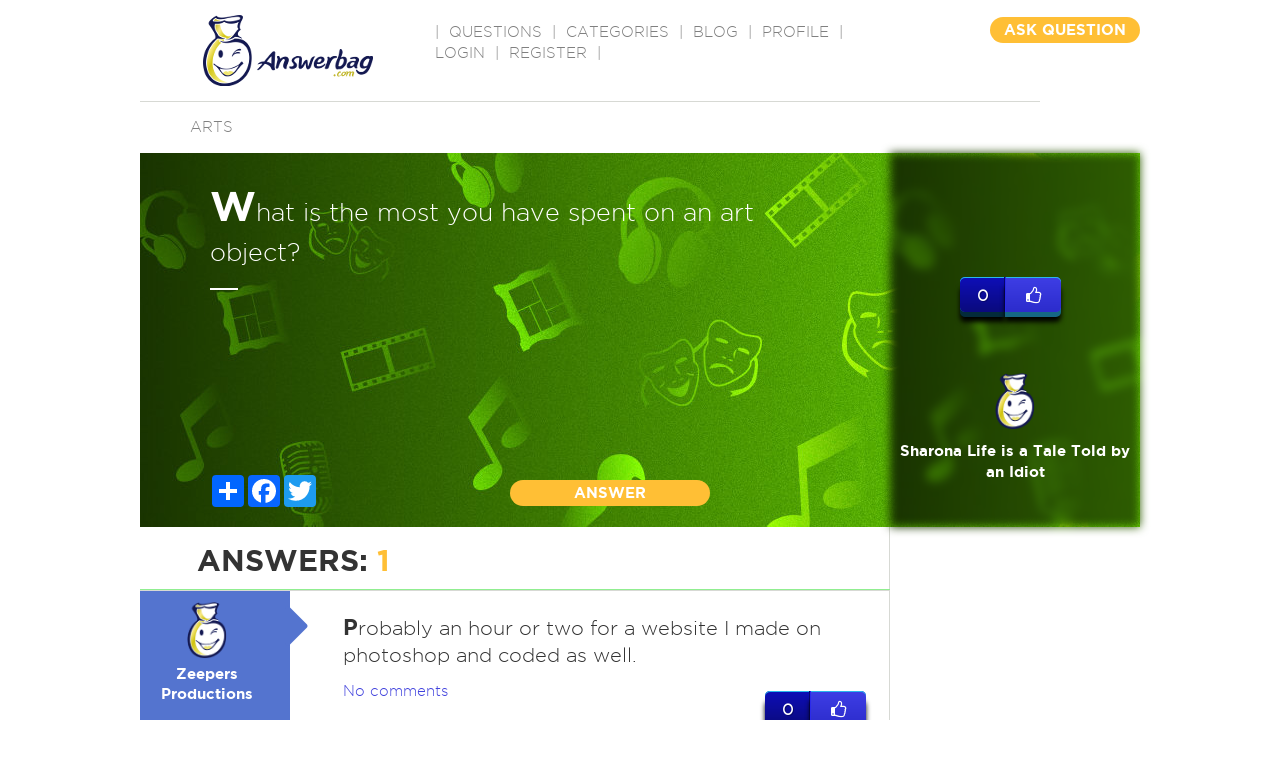

--- FILE ---
content_type: text/html; charset=utf-8
request_url: https://www.google.com/recaptcha/api2/aframe
body_size: -87
content:
<!DOCTYPE HTML><html><head><meta http-equiv="content-type" content="text/html; charset=UTF-8"></head><body><script nonce="wSdgawRAJACl1ECHg0EWug">/** Anti-fraud and anti-abuse applications only. See google.com/recaptcha */ try{var clients={'sodar':'https://pagead2.googlesyndication.com/pagead/sodar?'};window.addEventListener("message",function(a){try{if(a.source===window.parent){var b=JSON.parse(a.data);var c=clients[b['id']];if(c){var d=document.createElement('img');d.src=c+b['params']+'&rc='+(localStorage.getItem("rc::a")?sessionStorage.getItem("rc::b"):"");window.document.body.appendChild(d);sessionStorage.setItem("rc::e",parseInt(sessionStorage.getItem("rc::e")||0)+1);localStorage.setItem("rc::h",'1768849355585');}}}catch(b){}});window.parent.postMessage("_grecaptcha_ready", "*");}catch(b){}</script></body></html>

--- FILE ---
content_type: text/css
request_url: https://www.answerbag.com/css/main.css?v=23
body_size: 4873
content:
h1,h2,h3 {
	font-family: 'Josefin Sans', sans-serif;
	font-weight: bold;
}
.question-row {
	border-bottom: 1px solid lightgray;
	padding: 5px;
}
.logo-type {
	font-family: 'Josefin Sans', sans-serif;
	color: black;
	font-size: 4em;
}
.wi-font {
	font-family: 'Josefin Sans', sans-serif;
}
.wired-type {
	color:darkslategray;
}
.ivy-type {
	font-weight:bold;
	color:green;
}
.wi-green-background {
	background-color: green;
}
.wi-lightgreen-background {
	background-color: lightgreen;
}
.question {
	font-family: 'Josefin Sans', sans-serif;
	font-size: 2em;
	font-weight: bold;
	padding: 10px;
	border-top: 1px solid green;
	border-bottom: 1px solid green;
	/* margin: 40px 0px; */
}
.q-text {
	padding-bottom: 10px;
}
.answer {
	font-family: 'Josefin Sans', sans-serif;
	font-size: 2em;
	padding: 10px 30px;
	border-bottom: 1px solid lightgreen;
	/* margin: 40px 0px; */

}

.page-header {
	-moz-border-radius: 15px;
	border-radius: 15px;
	text-align:center;
}
body {
   	/* font-size:1em; */
   	transition:all .5s ease-in-out;
   	-o-transition:all .5s ease-in-out;
   	-moz-transition:all .5s ease-in-out;
   	-webkit-transition:all .5s ease-in-out;
}




body {
	font-family: 'Josefin Sans', sans-serif;
}

.question-row {
	border-bottom: 1px solid lightgray;
	padding: 5px;
}
.logo-type {
	font-weight:bold;
	font-size: 4em;
}
.page-header {
-moz-border-radius: 15px;
border-radius: 15px;
text-align:center;
}
.pb-container {
	padding-right: 0px;
	min-height:800px;
	margin-top:60px;
}
.mail-container {
	background: white;
	min-height: 600px;
}
.mail-notify-row {
	height: 74px;
	color: white;
	background-color: #ff3333; /* PB Dark Red */
}
.mail-notify-headline {
	text-align: center;
	font-size: 36px;
	font-weight: bold;
	line-height: 72px;
}
.mail-tools-row {
	/* height: 74px; */
}
.mail-row {
	border-top: 1px solid darkgreen; /* PB Blue */
	height: 104px;
	overflow: hidden;
	/* letter-spacing: -1px; */
	margin-bottom: 1px;
}
.mail-col-check {
	width: 3%;
	float: left;
}
.selected-bar {
	background: #270056;
	width:12px;
	height:200px;
}
.mail-col-avatar {
	width: 20%
	max-width: 88px;
	padding: 10px;
	float: left;
	margin-top: 12px;
}
.mail-col-info {
	width: 80%;
	float: left;
	margin-top: 14px;
}
.mail-info-time {
	font-size: 15px;
	color: #999999;
	margin-bottom: 7px;
}
.mail-info-name1 {
	font-size: 22px;
	color: black;
	font-weight: bold;
	margin-left: 10px;
}
.mail-info-name2 {
	font-size: 16px;
	color: black;
	font-weight: bold;
	margin-left: 10px;
}
.mail-info-subject {
	font-size: 19px;
	color: #999999;
}

.mail-col-icons {
	float: right;
	padding: 5px;
}
.mail-col-icons img {
	float: left;
}
.icon-edit {
	position: relative;
	text-align: center;
	font-size: 24px;
	color: gray;
	float: left;
	width: 28px;
	height: 28px;
	margin: 20px 10px 10px 16px;
	background: white;
}
.icon-appointment {
	font-size: 30px;
	color: gray;
	float: left;
	width: 36px;
	height: 36px;
	margin: 20px 0px 10px 10px;
}
#icon-more {
	font-size: 30px;
	color: gray;
	float: left;
	width: 36px;
	height: 36px;
	margin: 20px 0px 10px 30px;
}
#search-form {
	margin:0px;
}
input[type="text"].round {
    width: 100%;
    border-radius: 15px;
    border: 1px #ddd solid;
    padding: 5px 5px 5px 25px;
    position: absolute;
    top: 0;
    left: 0;
    z-index: 5;
    background: #ddd;
}

input[type="submit"].corner {
    position: absolute;
    top: 5px;
    left: 5px;
    height: 30px;
    width: 20px;
    z-index: 10;
    border-radius: 10px;
    border: none;
    background: url(/ui/images/pynkbook/icon-search);
    background-repeat: no-repeat;
}

.search {
	position: relative;
	float: left;
	width: 85%;
	height: 24px;
	margin: 10px 10px 20px 10px;
}
.color-group0 { color: yellow; }
.color-group1 { color: blue; }
.color-group2 { color: purple; }
.color-group3 { color: green; }
.color-group4 { color: darkgreen; }
.color-group5 { color: orange; }
.color-group6 { color: darkgray; }
.color-group7 { color: magenta; }
.color-group8 { color: navy; }
.color-group9 { color: red; }
.user-group {
	position:absolute;
	font-size:44px;
	color:white;
	top: 5px;
	left: 7px;
}
.rounded-icon {
	width:58px;
	height:58px;
	border-radius:29px;

}

@media screen and (max-width:600px) {
  	.mail-col-info {
		width: 73%;
	}

  	.mail-info-time {
  		display:none;
  	}
}
@media screen and (max-width:400px) {
  	.mail-col-info {
		width: 90%;
		margin-top: 4px;
	}
  	.mail-col-avatar {
  		display:none;
  	}
}

.avatar-image {
	width:58px !important;
	height:58px !important;
	border-radius: 50%;
}
.avatar-initial {
	font-family: 'Pacifico', cursive;
	position: absolute;
	top: 24px;
	left: 22px;
	font-size: 20px;
}

.avatar-initial-A { top:24px;left:20px; }
.avatar-initial-G { top:22px;left:19px; }
.avatar-initial-H { top:24px;left:20px; }
.avatar-initial-I { top:24px;left:24px; }
.avatar-initial-K { top:24px;left:20px; }
.avatar-initial-M { top:24px;left:18px; }
.avatar-initial-N { top:24px;left:20px; }
.avatar-initial-Q { top:24px;left:20px; }
.avatar-initial-R { top:24px;left:20px; }
.avatar-initial-U { top:24px;left:20px; }
.avatar-initial-W { top:24px;left:17px; }
.avatar-initial-Y { top:24px;left:20px; }

.avatar-image-medium {
	width:48px !important;
	height:48px !important;
	border-radius: 50%;
}

.avatar-image-small {
	width:36px !important;
	height:36px !important;
	border-radius: 50%;
}
.avatar-image-large {
	width:97px;
	height:97px;
	border-radius: 50%;
}
.comments_unused {
	padding: 10px;
}
.comment {
	font-size: 80%;
	border-left: 1px solid gray;
	padding: 10px;
	margin: 6px 10px;
}

.navbar-default {
    background-image: -webkit-radial-gradient(50px 50px, circle farthest-corner, #659fcb, #002B51);
}

.sidebar-nav a {
    color: white;
    text-decoration: none;
}
.navbar-default .navbar-brand {
   color: white;

}

.panel-primary>.panel-heading {
    color: #fff;
    background-image: -webkit-radial-gradient(50px 50px, circle farthest-corner, #659fcb, #002B51);
    background-color: #337ab7;
    border-color: #337ab7;
}

.panel-green > .panel-heading {
    border-color: #5cb85c;
    color: white;
    background-color: #5cb85c;
    background-image: -webkit-radial-gradient(50px 50px, circle farthest-corner, rgb(112, 203, 101), #055100);
}

.panel-yellow > .panel-heading {
    border-color: #f0ad4e;
    color: white;
    background-color: #f0ad4e;
    background-image: -webkit-radial-gradient(50px 50px, circle farthest-corner, #f0ad4e, #794700);
}

.panel-red > .panel-heading {
    border-color: #d9534f;
    color: white;
    background-color: #d9534f;
    background-image: -webkit-radial-gradient(50px 50px, circle farthest-corner, #d9534f, #540300);
}

.nav>li>a:focus, .nav>li>a:hover {
    text-decoration: none;
    background-color: #901616;
}

.sidebar ul li a.active {
    background-color: #691111;
}

input[type=checkbox] {
  outline: none;
  width: 58px;
  height: 23px;
  font-size: 11px;
  line-height: 2;
  /* display: block; */
  font-weight: bold;
  border-radius: 3px;
  border: 1px solid #B9B9B9;
  -webkit-appearance: none;

  background-image: -webkit-gradient(
    linear, left top, left bottom,
    color-stop(0, #E8E8E8),
    color-stop(0.5, #E8E8E8),
    color-stop(0.5, #FDFDFD),
    color-stop(1, #FDFDFD)
  );
  box-shadow: 0px 1px 2px #AFAFAF inset;
  color: #7F7F7F;
}

input[type=checkbox]:checked {
  background-image: -webkit-gradient(
    linear, left top, left bottom,
    color-stop(0, #800080),
    color-stop(0.5, #800080),
    color-stop(0.5, #B247B2),
    color-stop(1, #B247B2)
  );
  box-shadow: 0px 1px 2px #1449A3 inset;
  color: #fff;
  text-shadow: 0px -1px 1px #000;
  border: 1px solid #99B9E8;
}

input[type=checkbox]:before {
  content: 'OFF';
  border-radius: 3px;
  border-top: 1px solid #F7F7F7;
  border-right: 1px solid #999999;
  border-bottom: 1px solid #BABABA;
  border-left: 1px solid #BDBDBD;
  background-image: -webkit-gradient(
    linear, left top, left bottom,
    color-stop(0, #D8D8D8),
    color-stop(1, #FBFBFB)
  );
  height: 20px;
  width: 22px;
  display: inline-block;
  text-indent: 27px;
}

input[type=checkbox]:checked:before {
  content: 'ON';
  text-indent: -25px;
  margin-left: 33px;
}
.beta-option {
	margin: 20px;
}
.register-form {
	margin:20px 40px;
}
.register-form-inner {
	margin:20px 40px;
}
.interest-group {
	margin:30px 0px;
}
.btn-primary {
    color: #fff;
    background-color: purple;
    border-color: darkviolet;
}
.btn-primary:hover,.btn-primary:focus,.btn-primary:active {
    color: #fff;
    background-color: indigo;
    border-color: purple;
}
.interest-option {
	margin-left: 12px;
	margin-right: 4px;
	font-size: 140%;
}
.main-sidebar {
	background: purple;
    /* background-image: -webkit-radial-gradient(50px 50px, circle closest-corner, #1a82f7, #2F2727); */
    background-image: -webkit-radial-gradient(50px 50px, circle farthest-corner, #800080, #B247B2);
}

.q-input {
	float: left;
	width: 75%;
}
.q-input input {
	margin: 0px 10px !important;
	width: 100% !important;
}

.q-submit {
	float: left;
	width: 8%;
	min-width: 70px;
	max-width: 100px;
}
.q-submit button {
	margin: 0px 20px !important;
	width: 100%;
}

  .custom-combobox {
    position: relative;
    display: inline-block;
  }
  .custom-combobox-toggle {
    position: absolute;
    top: 0;
    bottom: 0;
    margin-left: -1px;
    padding: 0;
  }
  .custom-combobox-input {
    margin: 0;
    padding: 5px 10px;
  }

  .pivotArrow {
    font-size: 70px;
    position: absolute;
    right: -20px;
}
.fgColor0 {
	color: #3d3ddc;
}
.bkColor0 {
	background: #3d3ddc !important;
}
.fgColor1 {
	color: #5474cf;
}
.bkColor1 {
	background: #5474cf !important;
}
.fgColor2 {
	color: #5497cf;
}
.bkColor2 {
	background: #5497cf !important;
}
.fgColor3 {
	color: #54b4cf;
}
.bkColor3 {
	background: #54b4cf !important;
}
.fgColor4 {
	color: #63d4f4;
}
.bkColor4 {
	background: #63d4f4 !important;
}

.ask-form {
   margin: 0 auto;
   width: 600px;
   display: block;
}
.ask-form div {
    margin: 15px 10px;
}

.btn-danger {
	color: #fff;
	background-color: #270056;
	border-color: #270056;
	width: 100%;
}
.btn-danger:hover {
	color: #fff;
	background-color: #270056;
	border-color: #270056;
	width: 100%;
}
.sidebar h3 {
	margin-top: 20px;
}
.read-question {
	color:orange;
}


#container_buttons{
	margin: 0 auto;
	padding: 10px 0px 0px;
}

#container_buttons p{
	display:block;
	padding-bottom:40px;
}



.a_demo_three {
	background-color:#3b3be0;
	font-size:18px;
	text-decoration:none;
	color:#fff;
	position:relative;
	padding:10px 20px;
	border-left:solid 1px #2a2aec;
	margin-left:35px;
	background-image: linear-gradient(bottom, rgb(44,44,204) 0%, rgb(62,62,229) 100%);
	background-image: -o-linear-gradient(bottom, rgb(44,44,204) 0%, rgb(62,62,229) 100%);
	background-image: -moz-linear-gradient(bottom, rgb(44,44,204) 0%, rgb(62,62,229) 100%);
	background-image: -webkit-linear-gradient(bottom, rgb(44,44,204) 0%, rgb(62,62,229) 100%);
	background-image: -ms-linear-gradient(bottom, rgb(44,44,204) 0%, rgb(62,62,229) 100%);
	background-image: -webkit-gradient(
		linear,
		left bottom,
		left top,
		color-stop(0, rgb(44,44,204)),
		color-stop(1, rgb(62,62,229))
	);
	-webkit-border-top-right-radius: 5px;
	-webkit-border-bottom-right-radius: 5px;
	-moz-border-radius-topright: 5px;
	-moz-border-radius-bottomright: 5px;
	border-top-right-radius: 5px;
	border-bottom-right-radius: 5px;
	-webkit-box-shadow: inset 0px 1px 0px #2ab7ec, 0px 5px 0px 0px #156785, 0px 10px 5px #000;
	-moz-box-shadow: inset 0px 1px 0px #2ab7ec, 0px 5px 0px 0px #156785, 0px 10px 5px #000;
	-o-box-shadow: inset 0px 1px 0px #2ab7ec, 0px 5px 0px 0px #156785, 0px 10px 5px #000;
	box-shadow: inset 0px 1px 0px #2ab7ec, 0px 5px 0px 0px #156785, 0px 10px 5px #000;
}
.a_demo_three::before {
	background-color:#2561b4;
	content:"1";
	width:35px;
	/* max-height:29px; */
	height:100%;
	position:absolute;
	display:block;
	padding-top:8px;
	top:0px;
	left:-36px;
	font-size:16px;
	font-weight:bold;
	/* color:#8fd1ea; */
	color: white;
	text-shadow:1px 1px 0px #07076e;
	border-right:solid 1px #07076e;
	background-image: linear-gradient(bottom, rgb(10,10,125) 0%, rgb(14,14,184) 100%);
	background-image: -o-linear-gradient(bottom, rgb(10,10,125) 0%, rgb(14,14,184) 100%);
	background-image: -moz-linear-gradient(bottom, rgb(10,10,125) 0%, rgb(14,14,184) 100%);
	background-image: -webkit-linear-gradient(bottom, rgb(10,10,125) 0%, rgb(14,14,184) 100%);
	background-image: -ms-linear-gradient(bottom, rgb(10,10,125) 0%, rgb(14,14,184) 100%);
	background-image: -webkit-gradient(
		linear,
		left bottom,
		left top,
		color-stop(0, rgb(10,10,125)),
		color-stop(1, rgb(14,14,184))
	);
	-webkit-border-top-left-radius: 5px;
	-webkit-border-bottom-left-radius: 5px;
	-moz-border-radius-topleft: 5px;
	-moz-border-radius-bottomleft: 5px;
	border-top-left-radius: 5px;
	border-bottom-left-radius: 5px;
	-webkit-box-shadow:inset 0px 1px 0px #2ab7ec, 0px 5px 0px 0px #032b3a, 0px 10px 5px #000 ;
	-moz-box-shadow:inset 0px 1px 0px #2ab7ec, 0px 5px 0px 0px #032b3a, 0px 10px 5px #000 ;
	-o-box-shadow:inset 0px 1px 0px #2ab7ec, 0px 5px 0px 0px #032b3a, 0px 10px 5px #000 ;
	box-shadow:inset 0px 1px 0px #2ab7ec, 0px 5px 0px 0px #032b3a, 0px 10px 5px #000 ;
}

.a_demo_three:active {
	top:3px;
	background-image: linear-gradient(bottom, rgb(62,62,229) 0%, rgb(44,44,204) 100%);
	background-image: -o-linear-gradient(bottom, rgb(62,62,229) 0%, rgb(44,44,204) 100%);
	background-image: -moz-linear-gradient(bottom, rgb(62,62,229) 0%, rgb(44,44,204) 100%);
	background-image: -webkit-linear-gradient(bottom, rgb(62,62,229) 0%, rgb(44,44,204) 100%);
	background-image: -ms-linear-gradient(bottom, rgb(62,62,229) 0%, rgb(44,44,204) 100%);
	background-image: -webkit-gradient(
		linear,
		left bottom,
		left top,
		color-stop(0, rgb(62,62,229)),
		color-stop(1, rgb(44,44,202))
	);
	-webkit-box-shadow: inset 0px 1px 0px #2ab7ec, 0px 2px 0px 0px #156785, 0px 5px 3px #000;
	-moz-box-shadow: inset 0px 1px 0px #2ab7ec, 0px 2px 0px 0px #156785, 0px 5px 3px #000;
	-o-box-shadow: inset 0px 1px 0px #2ab7ec, 0px 2px 0px 0px #156785, 0px 5px 3px #000;
	box-shadow: inset 0px 1px 0px #2ab7ec, 0px 2px 0px 0px #156785, 0px 5px 3px #000;
}


.a_demo_three:active::before {
	top:-3px;
	-webkit-box-shadow:inset 0px 1px 0px #2ab7ec, 0px 5px 0px 0px #032b3a, 1px 1px 0px 0px #044a64, 2px 2px 0px 0px #044a64, 2px 5px 0px 0px #044a64, 6px 4px 2px #0b698b, 0px 10px 5px #000 ;
	-moz-box-shadow:inset 0px 1px 0px #2ab7ec, 0px 5px 0px 0px #032b3a, 1px 1px 0px 0px #044a64, 2px 2px 0px 0px #044a64, 2px 5px 0px 0px #044a64, 6px 4px 2px #0b698b, 0px 10px 5px #000 ;
	-o-box-shadow:inset 0px 1px 0px #2ab7ec, 0px 5px 0px 0px #032b3a, 1px 1px 0px 0px #044a64, 2px 2px 0px 0px #044a64, 2px 5px 0px 0px #044a64, 6px 4px 2px #0b698b, 0px 10px 5px #000 ;
	box-shadow:inset 0px 1px 0px #2ab7ec, 0px 5px 0px 0px #032b3a, 1px 1px 0px 0px #044a64, 2px 2px 0px 0px #044a64, 2px 5px 0px 0px #044a64, 6px 4px 2px #0b698b, 0px 10px 5px #000 ;
}
.a_demo_three:hover,.a_demo_three:focus {
	text-decoration: none;
	color: white;
}

.answer-like {
	padding: 6px 18px;
	font-size: 12px;
	-webkit-box-shadow: inset 0px 1px 0px #2ab7ec, 0px 3px 0px 0px #156785, 0px 5px 3px #000;
	-moz-box-shadow: inset 0px 1px 0px #2ab7ec, 0px 3px 0px 0px #156785, 0px 5px 3px #000;
	-o-box-shadow: inset 0px 1px 0px #2ab7ec, 0px 3px 0px 0px #156785, 0px 5px 3px #000;
	box-shadow: inset 0px 1px 0px #2ab7ec, 0px 3px 0px 0px #156785, 0px 5px 3px #000;
}

.answer-like::before {
	font-size: 12px;
	padding-top: 5px;
	padding-right: 12px;
	-webkit-box-shadow:inset 0px 1px 0px #2ab7ec, 0px 3px 0px 0px #032b3a, 0px 5px 3px #000 ;
	-moz-box-shadow:inset 0px 1px 0px #2ab7ec, 0px 3px 0px 0px #032b3a, 0px 5px 3px #000 ;
	-o-box-shadow:inset 0px 1px 0px #2ab7ec, 0px 3px 0px 0px #032b3a, 0px 5px 3px #000 ;
	box-shadow:inset 0px 1px 0px #2ab7ec, 0px 3px 0px 0px #032b3a, 0px 5px 3px #000 ;
}

.like_container {
	text-align: center;
	padding: 60px 0px;
	margin:0 auto;
	display:block;
	width:110px;
}

.like_container_left {
	float:left;
	padding:10px;
	background-color:#2561b4;
	width:45px;
	/* max-height:29px; */
	height:35px;
	display:block;
	padding-top:8px;
	top:0px;
	font-size:16px;
	font-weight:bold;
	/* color:#8fd1ea; */
	color: white;
	text-shadow:1px 1px 0px #07076e;
	border-right:solid 1px #07076e;
	background-image: linear-gradient(bottom, rgb(10,10,125) 0%, rgb(14,14,184) 100%);
	background-image: -o-linear-gradient(bottom, rgb(10,10,125) 0%, rgb(14,14,184) 100%);
	background-image: -moz-linear-gradient(bottom, rgb(10,10,125) 0%, rgb(14,14,184) 100%);
	background-image: -webkit-linear-gradient(bottom, rgb(10,10,125) 0%, rgb(14,14,184) 100%);
	background-image: -ms-linear-gradient(bottom, rgb(10,10,125) 0%, rgb(14,14,184) 100%);
	background-image: -webkit-gradient(
		linear,
		left bottom,
		left top,
		color-stop(0, rgb(10,10,125)),
		color-stop(1, rgb(14,14,184))
	);
	-webkit-border-top-left-radius: 5px;
	-webkit-border-bottom-left-radius: 5px;
	-moz-border-radius-topleft: 5px;
	-moz-border-radius-bottomleft: 5px;
	border-top-left-radius: 5px;
	border-bottom-left-radius: 5px;
	-webkit-box-shadow:inset 0px 1px 0px #2ab7ec, 0px 5px 0px 0px #032b3a, 0px 10px 5px #000 ;
	-moz-box-shadow:inset 0px 1px 0px #2ab7ec, 0px 5px 0px 0px #032b3a, 0px 10px 5px #000 ;
	-o-box-shadow:inset 0px 1px 0px #2ab7ec, 0px 5px 0px 0px #032b3a, 0px 10px 5px #000 ;
	box-shadow:inset 0px 1px 0px #2ab7ec, 0px 5px 0px 0px #032b3a, 0px 10px 5px #000 ;
}

.alike_container_right::after {
	clear: both;
}
.like_container_right a {
	float:left;
	background-color:#3b3be0;
	font-size:18px;
	text-decoration:none;
	color:#fff !important;
	height:35px;
	position:relative;
	padding:10px 20px;
	border-left:solid 1px #2a2aec;
	background-image: linear-gradient(bottom, rgb(44,44,204) 0%, rgb(62,62,229) 100%);
	background-image: -o-linear-gradient(bottom, rgb(44,44,204) 0%, rgb(62,62,229) 100%);
	background-image: -moz-linear-gradient(bottom, rgb(44,44,204) 0%, rgb(62,62,229) 100%);
	background-image: -webkit-linear-gradient(bottom, rgb(44,44,204) 0%, rgb(62,62,229) 100%);
	background-image: -ms-linear-gradient(bottom, rgb(44,44,204) 0%, rgb(62,62,229) 100%);
	background-image: -webkit-gradient(
		linear,
		left bottom,
		left top,
		color-stop(0, rgb(44,44,204)),
		color-stop(1, rgb(62,62,229))
	);
	-webkit-border-top-right-radius: 5px;
	-webkit-border-bottom-right-radius: 5px;
	-moz-border-radius-topright: 5px;
	-moz-border-radius-bottomright: 5px;
	border-top-right-radius: 5px;
	border-bottom-right-radius: 5px;
	-webkit-box-shadow: inset 0px 1px 0px #2ab7ec, 0px 5px 0px 0px #156785, 0px 10px 5px #000;
	-moz-box-shadow: inset 0px 1px 0px #2ab7ec, 0px 5px 0px 0px #156785, 0px 10px 5px #000;
	-o-box-shadow: inset 0px 1px 0px #2ab7ec, 0px 5px 0px 0px #156785, 0px 10px 5px #000;
	box-shadow: inset 0px 1px 0px #2ab7ec, 0px 5px 0px 0px #156785, 0px 10px 5px #000;
}

.like_container_right a:active {
	top:3px;
	background-image: linear-gradient(bottom, rgb(62,62,229) 0%, rgb(44,44,204) 100%);
	background-image: -o-linear-gradient(bottom, rgb(62,62,229) 0%, rgb(44,44,204) 100%);
	background-image: -moz-linear-gradient(bottom, rgb(62,62,229) 0%, rgb(44,44,204) 100%);
	background-image: -webkit-linear-gradient(bottom, rgb(62,62,229) 0%, rgb(44,44,204) 100%);
	background-image: -ms-linear-gradient(bottom, rgb(62,62,229) 0%, rgb(44,44,204) 100%);
	background-image: -webkit-gradient(
		linear,
		left bottom,
		left top,
		color-stop(0, rgb(62,62,229)),
		color-stop(1, rgb(44,44,202))
	);
	-webkit-box-shadow: inset 0px 1px 0px #2ab7ec, 0px 2px 0px 0px #156785, 0px 5px 3px #000;
	-moz-box-shadow: inset 0px 1px 0px #2ab7ec, 0px 2px 0px 0px #156785, 0px 5px 3px #000;
	-o-box-shadow: inset 0px 1px 0px #2ab7ec, 0px 2px 0px 0px #156785, 0px 5px 3px #000;
	box-shadow: inset 0px 1px 0px #2ab7ec, 0px 2px 0px 0px #156785, 0px 5px 3px #000;
}

.report_container {
	float:left;
	padding:10px;
	background-color:#cbcb00;
	width:45px;
	/* max-height:29px; */
	height:35px;
	display:block;
	padding-top:8px;
	top:0px;
	font-size:16px;
	font-weight:bold;
	/* color:#8fd1ea; */
	color: white;
	text-shadow:1px 1px 0px #07076e;
	border-right:solid 1px #07076e;
	-webkit-border-radius: 5px;
	-webkit-border-radius: 5px;
	-moz-border-radius: 5px;
	-moz-border-radiust: 5px;
	border-radius: 5px;
	border-radius: 5px;
	-webkit-box-shadow:inset 0px 1px 0px #e7ec2a, 0px 5px 0px 0px #3b3b03, 0px 10px 5px #000 ;
	-moz-box-shadow:inset 0px 1px 0px #e7ec2a, 0px 5px 0px 0px #3b3b03, 0px 10px 5px #000 ;
	-o-box-shadow:inset 0px 1px 0px #e7ec2a, 0px 5px 0px 0px #3b3b03, 0px 10px 5px #000 ;
	box-shadow:inset 0px 1px 0px #e7ec2a, 0px 5px 0px 0px #3b3b03, 0px 10px 5px #000 ;
}
.report_container_comment {
	height:20px;
	font-size:12px;
	padding-top:5px;
	-webkit-box-shadow:inset 0px 1px 0px #e7ec2a, 0px 2px 0px 0px #3b3b03, 0px 3px 2px #000 ;
	-moz-box-shadow:inset 0px 1px 0px #e7ec2a, 0px 2px 0px 0px #3b3b03, 0px 3px 2px #000 ;
	-o-box-shadow:inset 0px 1px 0px #e7ec2a, 0px 2px 0px 0px #3b3b03, 0px 3px 2px #000 ;
	box-shadow:inset 0px 1px 0px #e7ec2a, 0px 2px 0px 0px #3b3b03, 0px 3px 2px #000 ;
}

.bgYellow {
	background: yellow;
}
.ui-dialog {
	padding: 0px;
	font: 'gotham_lightregular';
	border-radius: 0px;
	border:none;
}
.ui-widget-header {
	background: rgb(14, 14, 184);
	color: white;
	border: none;
	border-radius: 0px;
}
.ui-dialog .ui-dialog-content {
	background: #2561b4;
	color: white;
}
.ui-dialog .ui-dialog-buttonpane {
	background: #2561b4;
	color: black;
	margin: 0px;
	border: none;
}
.no-close .ui-dialog-titlebar-close {
  display: none;
}
/* Dialog radio buttons */
input[type="radio"] {
    display: none;
}

.radio_group {
  position: relative;
  padding: 0; }
  .radio_group input[type="radio"] {
    display: none; }
    .radio_group input[type="radio"] + label span {
      position: relative;
      display: inline-block;
      vertical-align: middle;
      cursor: pointer;
      margin-bottom: 0.5em;
      line-height: 1.2;
      clear: both;
      padding-left: 1.8em; }
      .radio_group input[type="radio"] + label span:before {
        position: absolute;
        content: "";
        border: 6px solid #c0c8d0;
        background: #c0c8d0;
        border-radius: 50%;
        width: 22px;
        height: 22px;
        left: 0;
        margin-top: -2px; }
    .radio_group input[type="radio"]:checked + label span:before {
      border: 6px solid #22bec6;
      background: #fefffa;
    }

